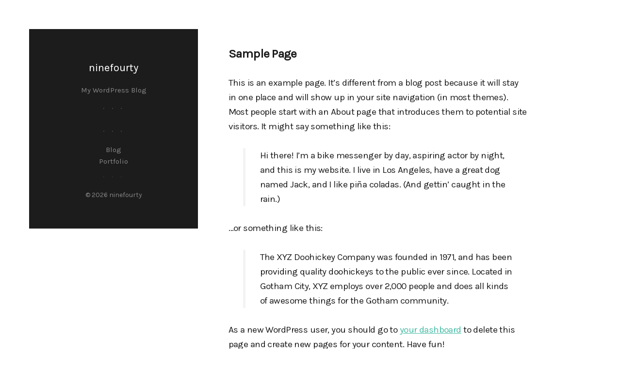

--- FILE ---
content_type: text/css
request_url: https://ninefourty.com/wp-content/themes/snazzy-master/style.css?ver=6.9
body_size: 17022
content:
/*!
Theme Name: Snazzy
Theme URI: https://themebeans.com/themes/snazzy
Author: ThemeBeans
Author URI: https://themebeans.com
Description: Snazzy is a handsome theme built to power websites for creative agencies, freelancers, artists, designers, photographers and those who love to create.
Version: 3.2.10
License: GNU General Public License v2 or later
License URI: http://www.gnu.org/licenses/gpl-2.0.html
Text Domain: snazzy
Tags: post-formats, theme-options, translation-ready, custom-menu, microformats
*/
/*--------------------------------------------------------------
# Reset
--------------------------------------------------------------*/
.clearfix::after {
  clear: both;
  content: "";
  display: table;
}

* {
  -webkit-box-sizing: border-box;
          box-sizing: border-box;
}

html {
  font-family: sans-serif;
  -webkit-text-size-adjust: 100%;
  -ms-text-size-adjust: 100%;
}

body {
  margin: 0;
}

article,
aside,
details,
figcaption,
figure,
footer,
header,
main,
menu,
nav,
section,
summary {
  display: block;
}

audio,
canvas,
progress,
video {
  display: inline-block;
  vertical-align: baseline;
}

audio:not([controls]) {
  display: none;
  height: 0;
}

.hidden,
[hidden],
template {
  display: none;
}

a {
  background-color: transparent;
  text-decoration: none;
}

abbr[title] {
  border-bottom: 1px dotted;
}

b,
strong {
  font-weight: 700;
}

dfn {
  font-style: italic;
}

mark {
  background: #ff0;
  color: #1c1c1c;
}

small {
  font-size: 80%;
}

sub,
sup {
  font-size: 75%;
  line-height: 0;
  position: relative;
  vertical-align: baseline;
}

sup {
  top: -0.5em;
}

sub {
  bottom: -0.25em;
}

img {
  border: 0;
}

svg:not(:root) {
  overflow: hidden;
}

figure {
  margin: 0;
}

hr {
  -webkit-box-sizing: content-box;
          box-sizing: content-box;
  height: 0;
}

pre {
  overflow: auto;
}

code,
kbd,
pre,
samp {
  font-family: monospace;
  font-size: 1em;
}

button,
input,
optgroup,
select,
textarea {
  color: inherit;
  font: inherit;
  margin: 0;
}

button,
select {
  text-transform: none;
}

button {
  overflow: visible;
}

button,
input,
select,
textarea {
  max-width: 100%;
}

button,
input[type="reset"],
input[type="submit"],
html input[type="button"] {
  cursor: pointer;
  -webkit-appearance: button;
     -moz-appearance: button;
          appearance: button;
}

button[disabled],
html input[disabled] {
  cursor: default;
  opacity: 0.5;
}

button::-moz-focus-inner,
input::-moz-focus-inner {
  border: 0;
  padding: 0;
}

input {
  line-height: normal;
}

input[type="radio"],
input[type="checkbox"] {
  -webkit-box-sizing: border-box;
          box-sizing: border-box;
  margin-right: 0.4375em;
  padding: 0;
}

input[type="number"]::-webkit-inner-spin-button,
input[type="number"]::-webkit-outer-spin-button {
  height: auto;
}

input[type="search"] {
  -webkit-appearance: textfield;
     -moz-appearance: textfield;
          appearance: textfield;
}

input[type="search"]::-webkit-search-cancel-button,
input[type="search"]::-webkit-search-decoration {
  -webkit-appearance: none;
          appearance: none;
}

fieldset {
  border: 1px solid #e8e8e8;
  margin: 0 0 1.75em;
  padding: 0.875em;
}

fieldset > :last-child {
  margin-bottom: 0;
}

legend {
  border: 0;
  padding: 0;
}

textarea {
  max-height: 240px;
  overflow: auto;
  vertical-align: top;
}

optgroup {
  font-weight: bold;
}

table {
  border-collapse: collapse;
  border-spacing: 0;
}

td,
th {
  padding: 0;
}

/*--------------------------------------------------------------
 * 2.0 - Typography
--------------------------------------------------------------*/
body,
button,
input,
select,
textarea {
  color: #101c38;
  font-family: Karla, HelveticaNeue, Helvetica, Tahoma, sans-serif;
  font-size: 19px;
  font-weight: 400;
  letter-spacing: -0.03em;
  line-height: 1.6;
  overflow-x: hidden;
  word-wrap: break-word;
  text-rendering: optimizeLegibility;
}

body {
  word-wrap: break-word;
  -webkit-overflow-scrolling: touch;
  text-rendering: optimizeLegibility;
  -webkit-text-size-adjust: none;
}

h1,
h2,
h3,
h4,
h5,
h6 {
  clear: both;
  font-weight: 400;
  margin: 0;
  -webkit-font-variant-ligatures: common-ligatures;
     -moz-font-variant-ligatures: common-ligatures;
          font-variant-ligatures: common-ligatures;
  text-rendering: optimizeLegibility;
}

h1 {
  font-size: 25px;
  letter-spacing: -0.03em;
  margin-bottom: 4%;
}

h2 {
  font-size: 18px;
  letter-spacing: -1px;
}

.post h2 {
  font-size: 25px;
  letter-spacing: -0.03em;
  line-height: 34px;
}

h3 {
  font-size: 17px;
  line-height: 26px;
}

h4 {
  font-size: 20px;
  font-weight: 600;
  line-height: 1.7em;
}

h5 {
  font-size: 18px;
}

h6 {
  color: #666;
  font-size: 15px;
  font-weight: 400;
  line-height: 1.85;
}

.entry-title {
  font-weight: 600;
}

.entry-content h1,
.entry-content h2,
.entry-content h3,
.entry-content h4,
.entry-content h5,
.entry-content h6 {
  font-weight: 600;
  margin-bottom: 4%;
}

em,
cite {
  font-style: italic;
}

strong {
  font-weight: 600;
}

p {
  margin: 0 0 4%;
}

dfn,
cite,
em,
i {
  font-style: italic;
}

blockquote {
  border-left: 5px solid #f3f3f3;
  margin: 30px 30px;
  padding-left: 30px;
}

@media only screen and (max-width: 600px) {
  blockquote {
    margin-left: 0;
    padding-left: 5%;
  }
}

q,
blockquote {
  quotes: none;
}

blockquote:before,
blockquote:after,
q:before,
q:after {
  content: "";
}

blockquote > p:last-child {
  margin-bottom: 0;
}

blockquote cite,
blockquote small {
  color: #666;
  display: block;
  font-size: 16px;
  line-height: 1.75;
}

address {
  font-style: italic;
  margin: 0 0 1.75em;
}

code,
kbd,
tt,
var,
samp,
pre {
  font: 17px/1.7 "Monaco", Courier, "Courier New", monospace;
}

pre {
  background-color: #f1f1f1;
  border-radius: 5px;
  clear: both;
  display: block;
  font-size: 14px;
  font-size: 0.875rem;
  margin: 3.3em 0;
  overflow: auto;
  padding: 40px;
  white-space: pre-wrap;
  word-wrap: break-word;
}

abbr,
acronym {
  border-bottom: 1px dotted #e8e8e8;
  cursor: help;
}

mark,
ins {
  background: #fff9c0;
  text-decoration: none;
}

big {
  font-size: 125%;
}

strike,
del {
  text-decoration: line-through;
}

/*--------------------------------------------------------------
 * 3.0 - Elements
--------------------------------------------------------------*/
html {
  -webkit-box-sizing: border-box;
          box-sizing: border-box;
}

*,
*:before,
*:after {
  /* Inherit box-sizing to make it easier to change the property for components that leverage other behavior; see http://css-tricks.com/inheriting-box-sizing-probably-slightly-better-best-practice/ */
  -webkit-box-sizing: inherit;
          box-sizing: inherit;
}

body {
  -moz-osx-font-smoothing: grayscale;
  -webkit-font-smoothing: antialiased;
  background: #fff;
  /* Fallback for when there is no custom background color defined. */
  overflow-x: hidden;
}

hr {
  background-color: #e8e8e8;
  border: 0;
  height: 1px;
  margin-bottom: 1.75em;
}

ul,
ol {
  margin: 0 0 1.75em 1.25em;
  padding: 0;
}

ul {
  list-style: disc;
}

ol {
  list-style: decimal;
  margin-left: 1.5em;
}

li > ul,
li > ol {
  margin-bottom: 0;
}

dl {
  margin: 0 0 1.75em;
}

dt {
  color: #1c1c1c;
  font-family: Montserrat, sans-serif;
  font-weight: 600;
}

dd {
  margin: 0 0 1.75em;
}

img {
  height: auto;
  /* Make sure images are scaled correctly. */
  max-width: 100%;
  /* Adhere to container width. */
  vertical-align: middle;
}

del {
  opacity: 0.8;
}

table,
th,
td {
  border: 1px solid #e8e8e8;
}

table {
  border-collapse: separate;
  border-spacing: 0;
  border-width: 1px 0 0 1px;
  font-size: 17px;
  font-size: 1.063rem;
  margin: 0 0 1.75em;
  table-layout: fixed;
  /* Prevents HTML tables from becoming too wide */
  width: 100%;
}

table thead th {
  background-color: #f4f4f4;
}

th,
td,
caption {
  font-weight: normal;
  text-align: left;
}

th {
  border-width: 0 1px 1px 0;
  color: #1c1c1c;
  font-weight: 700;
  line-height: 1.2;
}

td {
  border-width: 0 1px 1px 0;
}

th,
td {
  padding: 0.375em;
}

/*--------------------------------------------------------------
 * 4.0 - Forms
--------------------------------------------------------------*/
button,
article .button a,
button[disabled]:hover,
button[disabled]:focus,
input[type="button"],
body.wp-autoresize .button a,
input[type="button"][disabled]:hover,
input[type="button"][disabled]:focus,
input[type="reset"],
input[type="reset"][disabled]:hover,
input[type="reset"][disabled]:focus,
input[type="submit"],
input[type="submit"][disabled]:hover,
input[type="submit"][disabled]:focus {
  background-color: #1c1c1c;
  border: none;
  border-radius: 4px;
  color: #fff;
  cursor: pointer;
  display: inline-block;
  font: inherit;
  padding: 0.556em 3em;
  -webkit-transition: 150ms background-color,150ms border-color,150ms color,150ms fill;
  transition: 150ms background-color,150ms border-color,150ms color,150ms fill;
  -webkit-appearance: none;
     -moz-appearance: none;
          appearance: none;
}

button:hover,
button:focus,
.button:hover,
.button:focus,
article .button a:hover,
article .button a:focus,
input[type="button"]:hover,
input[type="button"]:focus,
input[type="reset"]:hover,
input[type="reset"]:focus,
input[type="submit"]:hover,
input[type="submit"]:focus,
body.wp-autoresize .button a:hover {
  background-color: #1c1c1c;
  color: #fff;
  outline: none;
}

input[type="text"],
input[type="email"],
input[type="url"],
input[type="password"],
input[type="search"],
textarea {
  background: transparent;
  border: 1px solid #1c1c1c;
  border-radius: 3px;
  color: #1c1c1c;
  cursor: pointer;
  font: inherit;
  padding: 0.5em 0.75em;
  width: 100%;
  -webkit-appearance: none;
     -moz-appearance: none;
          appearance: none;
}

input[type="text"].error,
input[type="email"].error,
input[type="url"].error,
input[type="password"].error,
input[type="search"].error,
textarea.error {
  border-color: #f35959;
}

input[type="text"]:focus,
input[type="email"]:focus,
input[type="url"]:focus,
input[type="password"]:focus,
input[type="search"]:focus,
textarea:focus {
  color: #101c38;
  outline: 0;
  z-index: 2;
}

/* Placeholder text color -- selectors need to be separate to work. */
::-webkit-input-placeholder {
  color: #666;
}

:-moz-placeholder {
  color: #666;
}

::-moz-placeholder {
  color: #666;
  opacity: 1;
  /* Since FF19 lowers the opacity of the placeholder by default */
}

:-ms-input-placeholder {
  color: #666;
}

label {
  display: block;
  margin-bottom: 2px;
}

label.error {
  display: none !important;
}

/*--------------------------------------------------------------
 * 5.0 - Navigation
--------------------------------------------------------------*/
/**
 * 5.1 - Links
 */
a {
  color: inherit;
  text-decoration: none;
}

a:hover,
a:active {
  outline: 0;
}

.entry-content p a,
.entry-content li a {
  text-decoration: underline;
}

.entry-content p a:hover,
.entry-content li a:hover {
  color: #1c1c1c;
}

/**
 * 5.2 - Main Navigation
 */
@media only screen and (min-width: 860px) {
  .widget:before,
  .site-info:before,
  .main-navigation:before {
    content: ". . .";
    display: block;
    font-family: Georgia;
    font-weight: 400;
    letter-spacing: 5px;
    line-height: 1;
    opacity: 0.5;
    padding: 20px 0 12px;
    position: relative;
    top: -10px;
  }
}

@media only screen and (max-width: 860px) {
  .main-navigation {
    background-color: #1c1c1c;
    height: 100%;
    left: 0;
    line-height: 60px;
    position: fixed;
    text-align: center;
    top: 0;
    -webkit-transform: translate3d(0, -120%, 0);
            transform: translate3d(0, -120%, 0);
    width: 100%;
    z-index: 10;
    -webkit-transform-style: preserve-3d;
            transform-style: preserve-3d;
  }
  .main-navigation div {
    background-color: #1c1c1c;
    opacity: 0.9;
  }
  .main-navigation ul {
    left: 50%;
    list-style: none;
    margin: 0;
    padding: 0;
    position: absolute;
    top: 50%;
    -webkit-transform: translate(-50%, -50%);
        -ms-transform: translate(-50%, -50%);
            transform: translate(-50%, -50%);
  }
  .main-navigation ul ul {
    display: none;
  }
  .main-navigation li {
    margin: 0;
    padding: 0;
  }
  .site-header .main-navigation a {
    color: #fff;
    display: inline-block;
    font-size: 22px;
    height: 60px;
    position: relative;
  }
  .js--animating .main-navigation {
    -webkit-transition: -webkit-transform 0.5s cubic-bezier(0.215, 0.61, 0.355, 1);
    transition: -webkit-transform 0.5s cubic-bezier(0.215, 0.61, 0.355, 1);
    transition: transform 0.5s cubic-bezier(0.215, 0.61, 0.355, 1);
    transition: transform 0.5s cubic-bezier(0.215, 0.61, 0.355, 1), -webkit-transform 0.5s cubic-bezier(0.215, 0.61, 0.355, 1);
  }
  .js--active .main-navigation {
    -webkit-transform: translate3d(0, 0, 0);
            transform: translate3d(0, 0, 0);
  }
  .js--active .main-navigation .widget-title {
    display: none;
  }
}

/**
 * 5.3 - Mobile Navigation
 */
.mobile-menu-toggle {
  display: none;
}

.mobile-menu-toggle span {
  margin-top: 1px;
}

@media only screen and (max-width: 860px) {
  .mobile-menu-toggle {
    background-color: #fff;
    cursor: pointer;
    display: block;
    height: 50px;
    overflow: hidden;
    position: absolute;
    right: 0;
    top: 0;
    -webkit-transform: rotate(0deg);
        -ms-transform: rotate(0deg);
            transform: rotate(0deg);
    -webkit-transition: 0.5s ease-in-out;
    transition: 0.5s ease-in-out;
    width: 50px;
    z-index: 99998;
  }
  .mobile-menu-toggle span {
    background-color: #1c1c1c;
    display: block;
    height: 2px;
    left: 15px;
    opacity: 1;
    position: absolute;
    -webkit-transform: rotate(0deg);
        -ms-transform: rotate(0deg);
            transform: rotate(0deg);
    -webkit-transition: 1s cubic-bezier(0.3, -0.55, 0.265, 1.55);
    transition: 1s cubic-bezier(0.3, -0.55, 0.265, 1.55);
    width: 20px;
  }
  .mobile-menu-toggle span:nth-child(1) {
    top: 17px;
  }
  .mobile-menu-toggle span:nth-child(2) {
    top: 23px;
  }
  .mobile-menu-toggle span:nth-child(3) {
    top: 29px;
  }
  .js--active .mobile-menu-toggle span:nth-child(1) {
    top: 23px;
    -webkit-transform: rotate(135deg);
        -ms-transform: rotate(135deg);
            transform: rotate(135deg);
  }
  .js--active .mobile-menu-toggle span:nth-child(2) {
    left: -30px;
    opacity: 0;
  }
  .js--active .mobile-menu-toggle span:nth-child(3) {
    top: 23px;
    -webkit-transform: rotate(-135deg);
        -ms-transform: rotate(-135deg);
            transform: rotate(-135deg);
  }
}

/*--------------------------------------------------------------
 * 6.0 - Accessibility
--------------------------------------------------------------*/
/* Text meant only for screen readers */
.says,
.screen-reader-text {
  clip: rect(1px, 1px, 1px, 1px);
  height: 1px;
  overflow: hidden;
  position: absolute !important;
  width: 1px;
}

/* must have higher specificity than alternative color schemes inline styles */
.site .skip-link {
  background-color: #f1f1f1;
  -webkit-box-shadow: 0 0 1px 1px rgba(0, 0, 0, 0.2);
          box-shadow: 0 0 1px 1px rgba(0, 0, 0, 0.2);
  color: #21759b;
  display: block;
  font-family: Montserrat, sans-serif;
  font-size: 14px;
  font-size: 0.875rem;
  left: -9999em;
  outline: none;
  padding: 15px 23px 14px;
  text-decoration: none;
  text-transform: none;
  top: -9999em;
}

.logged-in .site .skip-link {
  -webkit-box-shadow: 0 0 2px 2px rgba(0, 0, 0, 0.2);
          box-shadow: 0 0 2px 2px rgba(0, 0, 0, 0.2);
  font-family: "Open Sans", sans-serif;
}

.site .skip-link:focus {
  clip: auto;
  height: auto;
  left: 6px;
  top: 7px;
  width: auto;
  z-index: 100000;
}

/*--------------------------------------------------------------
 * 7.0 - Content
--------------------------------------------------------------*/
/**
 * 7.1 - Clearings
 */
.clear:before,
.clear:after,
.entry-content:before,
.entry-content:after,
.comment-content:before,
.comment-content:after,
.site-footer:before,
.site-footer:after,
article[class^="post-"]:before,
article[class^="post-"]:after,
.primary-menu:before,
.primary-menu:after,
.textwidget:before,
.textwidget:after,
.content-bottom-widgets:before,
.content-bottom-widgets:after {
  content: "";
  display: table;
}

.clear:after,
.entry-content:after,
.comment-content:after,
.site-footer:after,
article[class^="post-"]:after,
.primary-menu:after,
.textwidget:after,
.content-bottom-widgets:after {
  clear: both;
}

/**
 * 7.2 - Main
 */
.site {
  margin: 0 auto;
  max-width: 1740px;
  padding: 60px;
  width: 100%;
}

section::after {
  clear: both;
  content: "";
  display: table;
}

@media only screen and (max-width: 860px) {
  .site {
    padding: 7%;
  }
}

@media only screen and (max-width: 560px) {
  .site {
    padding: 5%;
  }
}

.content-area {
  float: left;
  overflow: hidden;
  padding-left: 2.01%;
  width: 81.5%;
}

.archive[class*="portfolio"] .content-area,
.page-template-template-portfolio-php .content-area,
.is-snazzy-home .content-area {
  padding-left: 0;
}

@media only screen and (max-width: 1600px) {
  .content-area {
    padding-left: 2.3%;
    width: 78%;
  }
}

@media only screen and (max-width: 1300px) {
  .content-area {
    padding-left: 3.4%;
    width: 70%;
  }
}

@media only screen and (max-width: 960px) {
  .content-area {
    padding-left: 3.8%;
    width: 55%;
  }
}

@media only screen and (max-width: 860px) {
  .content-area {
    padding-left: 0;
    width: 100%;
  }
  .archive[class*="portfolio"] .content-area,
  .is-snazzy-home .content-area {
    margin-left: -5%;
    width: 105%;
  }
}

@media only screen and (max-width: 560px) {
  .content-area {
    margin-left: 0 !important;
    width: 100% !important;
  }
}

.site-main--wrapper {
  max-width: 640px;
  padding-left: 3%;
  padding-top: 4%;
}

@media only screen and (max-width: 860px) {
  .site-main--wrapper {
    padding-left: 0;
    padding-top: 6%;
  }
  .site-main--index {
    padding-top: 0;
  }
}

@media only screen and (max-width: 860px) {
  .site-main--wrapper {
    max-width: none;
  }
}

/**
 * 7.3 - Header
 */
.site-header {
  background-color: #1c1c1c;
  float: left;
  padding: 3%;
  position: relative;
  text-align: center;
  width: 18.5%;
}

@media only screen and (max-width: 1600px) {
  .site-header {
    width: 22%;
  }
}

@media only screen and (max-width: 1300px) {
  .site-header {
    padding: 5% 3%;
    width: 30%;
  }
}

@media only screen and (max-width: 960px) {
  .site-header {
    padding: 7% 3%;
    width: 45%;
  }
}

@media only screen and (max-width: 860px) {
  .site-header {
    margin-bottom: 5%;
    padding: 10% 3%;
    width: 100%;
  }
}

@media only screen and (max-width: 560px) {
  .site-header {
    padding: 15% 3%;
  }
}

.site-header,
.site-header p,
.site-header a {
  color: #888;
  font-size: 15px;
  letter-spacing: normal;
  line-height: 1.65;
}

.site-title {
  display: inline-block;
}

h1.site-title {
  margin-bottom: 0;
}

.site-header .site-title a {
  color: #fff;
  font-size: 22px;
}

.site-description {
  margin-bottom: 5px;
  margin-top: 15px;
}

.site-header a:hover,
.site-header .current-menu-item a {
  color: #fff;
}

.site-header ul,
.site-header li {
  list-style-type: none;
  margin: 0;
  padding: 0;
}

.site-header .site-info,
.site-header .site-info a {
  font-size: 14px;
}

.site-header .widget-title {
  color: #fff;
}

.site-header .project-filter .js--active {
  color: #fff;
}

@media only screen and (max-width: 860px) {
  #sidebar,
  .site-info,
  .project-sorter {
    display: none;
  }
  .project-filter {
    margin-top: 35px;
  }
}

.site-header input[type="text"],
.site-header input[type="email"],
.site-header input[type="url"],
.site-header input[type="password"],
.site-header input[type="search"],
.site-header textarea {
  background: rgba(255, 255, 255, 0.1);
  color: #fff;
  margin: 5px 0 6px 0;
}

.site-header input[type="text"]:focus,
.site-header input[type="email"]:focus,
.site-header input[type="url"]:focus,
.site-header input[type="password"]:focus,
.site-header input[type="search"]:focus,
.site-header textarea:focus {
  background: rgba(255, 255, 255, 0.25);
  color: #fff;
}

.site-header .search-submit {
  display: none;
}

/**
 * 7.4 - 404
 */
.error404 .site {
  position: inherit;
}

.error404 {
  background-color: #1c1c1c;
}

.error404 .site-title {
  margin-bottom: 25px;
}

.error404 p {
  color: #666;
  margin-bottom: 0;
}

.error404 p a {
  background-image: none;
  border-bottom: 1px solid #fff;
  border-color: rgba(255, 255, 255, 0.25);
  margin-bottom: 10px;
}

.error404 p a:hover {
  border-color: white;
  color: #fff !important;
}

.error404 .page-header {
  padding: 0;
}

.error404 .not-found {
  height: 120px;
  left: 0;
  margin: 0;
  margin: auto;
  margin-top: -60px;
  padding: 0 35px;
  position: absolute;
  right: 0;
  text-align: center;
  top: 50%;
  width: 100%;
}

.error404 .not-found div {
  margin: 0 auto;
  max-width: 400px;
}

/*--------------------------------------------------------------
 * 8.0 - Portfolio
--------------------------------------------------------------*/
.project {
  float: left;
  margin: 0;
  overflow: hidden;
  padding: 0 0 2.5% 2.5%;
  position: relative;
  width: 25%;
  z-index: 2;
}

.project-assets {
  float: left;
  text-align: center;
  width: 72%;
}

.project-assets figure {
  margin-bottom: 2.5%;
}

.project-assets img {
  width: 100%;
}

.js .project-assets.lazy-load figure img {
  opacity: 0;
  -webkit-transition: opacity 500ms cubic-bezier(0.33, 0, 0.2, 1);
  transition: opacity 500ms cubic-bezier(0.33, 0, 0.2, 1);
}

.project-caption {
  padding: 4.9% 5% 2.5%;
  position: relative;
}

.project-caption:before {
  border-bottom: 20px solid #fff;
  border-left: 20px solid transparent;
  border-right: 20px solid transparent;
  content: "";
  display: block;
  height: 0;
  left: 0;
  margin: auto;
  position: absolute;
  right: 0;
  top: -20px;
  width: 0;
}

.project-description {
  float: left;
  padding-left: 2.5%;
  padding-top: 3.5%;
  width: 28%;
}

.project-description .navigation {
  bottom: 5px;
  position: fixed;
  right: 10px;
  z-index: 9998;
}

.project-description .nav-previous,
.project-description .nav-next {
  display: inline-block;
}

.project-description .navigation a {
  display: block;
  font-size: 22px;
  height: 46px;
  line-height: 46px;
  text-align: center;
  width: 46px;
}

.project-description .entry-content {
  font-size: 17px;
  font-weight: normal;
  line-height: 1.5;
  margin-bottom: 8%;
}

.post-password-required .project-description {
  padding-left: 0;
  width: 100%;
}

.post-password-required.portfolio .entry-title {
  margin-bottom: 2%;
}

.post-password-required .entry-content {
  margin-bottom: 1.8%;
}

.project-meta .url {
  overflow: hidden;
  text-overflow: ellipsis;
  white-space: nowrap;
}

.project-taxonomy {
  margin-top: 30px;
}

.projects--more {
  margin-left: -2.5%;
}

.projects--divide {
  background: rgba(0, 0, 0, 0.1);
  clear: both;
  display: block;
  height: 1px;
  margin: 3.5% 0 5%;
  overflow: hidden;
  width: 100%;
}

@media only screen and (max-width: 1600px) {
  .project {
    padding: 0 0 3% 3%;
    width: 33.333%;
  }
  .project-assets figure {
    margin-bottom: 3%;
  }
  .project-description {
    padding-left: 3%;
  }
  .projects--more {
    margin-left: -3%;
  }
}

@media only screen and (max-width: 1400px) {
  .project-assets {
    width: 65%;
  }
  .project-description {
    padding-left: 5%;
    width: 35%;
  }
  .project-description .entry-content {
    margin-bottom: 12%;
  }
}

@media only screen and (max-width: 1300px) {
  .project {
    padding: 0 0 5% 5%;
    width: 50%;
  }
  .project-assets figure {
    margin-bottom: 5%;
  }
  .project-assets {
    width: 100%;
  }
  .project-description {
    padding-left: 0;
    width: 100%;
  }
  .project-description .entry-title {
    margin-bottom: 2%;
  }
  .project-description .entry-content {
    margin-bottom: 4%;
  }
  .projects--more {
    margin-left: -5%;
  }
  .projects--divide {
    margin: 7% 0 8.5%;
  }
}

@media only screen and (max-width: 960px) {
  .project {
    padding: 0 0 7% 7%;
    width: 100%;
  }
  .project-assets figure {
    margin-bottom: 7%;
  }
  .projects--more {
    margin-left: -7%;
  }
  .projects--divide {
    margin: 10% 0 11.8%;
  }
  .project-caption {
    padding-left: 0;
    padding-right: 0;
    text-align: left;
  }
  .project-description .navigation {
    bottom: 20px;
    position: absolute;
  }
}

@media only screen and (max-width: 860px) {
  .project {
    padding: 0 0 5% 5%;
    width: 50%;
  }
  .project-assets figure {
    margin-bottom: 5%;
  }
  .projects--more {
    margin-left: -5%;
  }
  .project-description .navigation {
    bottom: 20px;
    left: 10px;
    position: absolute;
    text-align: center;
    width: 100%;
  }
}

@media only screen and (max-width: 660px) {
  .project .entry-intro {
    display: none;
  }
}

@media only screen and (max-width: 560px) {
  .project {
    padding: 0 0 5% 0;
    width: 100%;
  }
  .project img {
    width: 100%;
  }
  .project .entry-intro {
    display: block;
  }
  .projects--more {
    margin-left: 0;
  }
  .projects--divide {
    margin: 10% 0 13%;
  }
  .project-description .navigation {
    bottom: 5px;
  }
}

@media only screen and (max-width: 514px) {
  .project-description .navigation {
    display: none;
  }
  .project:last-of-type {
    padding-bottom: 0;
  }
}

.project > a {
  display: block;
}

.project .entry-into {
  -webkit-backface-visibility: hidden;
          backface-visibility: hidden;
}

.project .entry-intro:before {
  color: #a5a5a5;
  content: ". . .";
  display: block;
  font-family: Georgia;
  font-size: 14px;
  font-weight: 400;
  letter-spacing: 5px;
  line-height: 1;
  opacity: 0.5;
  padding: 20px 0 15px;
  position: relative;
  top: -8px;
}

.project .overlay {
  background-color: #1c1c1c;
  bottom: 0;
  color: #a5a5a5;
  font-size: 15px;
  height: 100%;
  left: 0;
  line-height: 1.75;
  opacity: 0;
  padding: 35px 40px 40px;
  position: absolute;
  right: 0;
  top: 0;
  -webkit-transition: opacity 500ms cubic-bezier(0.33, 0, 0.2, 1);
  transition: opacity 500ms cubic-bezier(0.33, 0, 0.2, 1);
  width: 100%;
  -webkit-backdrop-filter: blur(20px);
          backdrop-filter: blur(20px);
}

.project:hover .overlay {
  opacity: 0.95;
}

.project .thumb {
  overflow: hidden;
  position: relative;
}

.project .overlay h2 {
  color: #fff;
}

.lightbox-play {
  background: url(assets/images/sprite.png) -24px -169px no-repeat;
  background-size: 100px 250px;
  height: 55px;
  opacity: 0;
  position: absolute;
  right: 0;
  top: 0;
  -webkit-transition: opacity 500ms cubic-bezier(0.33, 0, 0.2, 1);
  transition: opacity 500ms cubic-bezier(0.33, 0, 0.2, 1);
  width: 55px;
  z-index: 9980;
}

.lightbox-play.play--black {
  background-position: -15px -161px;
}

.project:hover .lightbox-play {
  opacity: 1;
}

.project:hover .lightbox-play:hover {
  opacity: 0.5;
}

#page_nav,
#infscr-loading,
#infinite-loader,
.infinite-footer,
.infinite-loader .spinner {
  /* Hides the default infinite scrolling footer */
  display: none !important;
  opacity: 0;
  visibility: hidden;
}

/*--------------------------------------------------------------
# Photoswipe
--------------------------------------------------------------*/
.pswp,
.pswp__bg,
.pswp__scroll-wrap {
  height: 100%;
  width: 100%;
}

.pswp,
.pswp__item,
.pswp__scroll-wrap {
  left: 0;
  overflow: hidden;
  position: absolute;
  top: 0;
}

.pswp,
.pswp__bg,
.pswp__error-msg,
.pswp__img,
.pswp__item,
.pswp__scroll-wrap,
.pswp__zoom-wrap {
  position: absolute;
}

.pswp--touch .pswp__button--arrow--left,
.pswp--touch .pswp__button--arrow--right,
.pswp__caption--fake {
  visibility: hidden;
}

.pswp,
.pswp__bg,
.pswp__container,
.pswp__img--placeholder,
.pswp__zoom-wrap {
  -webkit-backface-visibility: hidden;
}

.pswp {
  -webkit-text-size-adjust: 100%;
  display: none;
  outline: 0;
  -ms-touch-action: none;
      touch-action: none;
  z-index: 999999999;
}

.pswp--open,
.pswp__button {
  display: block;
}

.pswp * {
  -webkit-box-sizing: border-box;
          box-sizing: border-box;
}

.pswp img {
  max-width: none;
}

.pswp--animate_opacity {
  opacity: 0.001;
  -webkit-transition: opacity 200ms cubic-bezier(0.4, 0, 0.22, 1);
  transition: opacity 200ms cubic-bezier(0.4, 0, 0.22, 1);
  will-change: opacity;
}

.pswp--zoom-allowed .pswp__img {
  cursor: -webkit-zoom-in;
  cursor: zoom-in;
}

.pswp--zoomed-in .pswp__img {
  cursor: -webkit-grab;
  cursor: grab;
}

.pswp--dragging .pswp__img {
  cursor: -webkit-grabbing;
  cursor: grabbing;
}

.pswp__container,
.pswp__zoom-wrap {
  bottom: 0;
  left: 0;
  position: absolute;
  right: 0;
  top: 0;
  -ms-touch-action: none;
      touch-action: none;
}

.pswp__container,
.pswp__img {
  -webkit-user-select: none;
     -moz-user-select: none;
      -ms-user-select: none;
          user-select: none;
}

.pswp__zoom-wrap {
  -webkit-transform-origin: left top;
      -ms-transform-origin: left top;
          transform-origin: left top;
  -webkit-transition: -webkit-transform 200ms cubic-bezier(0.4, 0, 0.22, 1);
  transition: -webkit-transform 200ms cubic-bezier(0.4, 0, 0.22, 1);
  transition: transform 200ms cubic-bezier(0.4, 0, 0.22, 1);
  transition: transform 200ms cubic-bezier(0.4, 0, 0.22, 1), -webkit-transform 200ms cubic-bezier(0.4, 0, 0.22, 1);
  width: 100%;
}

.pswp__bg {
  left: 0;
  opacity: 0;
  top: 0;
  -webkit-transition: opacity 200ms cubic-bezier(0.4, 0, 0.22, 1);
  transition: opacity 200ms cubic-bezier(0.4, 0, 0.22, 1);
  will-change: opacity;
}

.pswp--animated-in .pswp__bg,
.pswp--animated-in .pswp__zoom-wrap {
  -webkit-transition: none;
  transition: none;
}

.pswp__item {
  bottom: 0;
  right: 0;
}

.pswp__img {
  height: auto;
  left: 0;
  top: 0;
  width: auto;
}

.pswp__img--placeholder--blank {
  background: #fff;
}

.pswp--ie .pswp__img {
  height: auto !important;
  left: 0;
  top: 0;
  width: 100% !important;
}

.pswp__error-msg {
  font-size: 14px;
  left: 0;
  line-height: 1pc;
  margin-top: -8px;
  text-align: center;
  top: 50%;
  width: 100%;
}

.pswp__error-msg a {
  text-decoration: underline;
}

.pswp__button {
  -webkit-appearance: none;
  background: none !important;
  border: 0;
  -webkit-box-shadow: none;
          box-shadow: none;
  cursor: pointer;
  float: right;
  margin: 0;
  overflow: visible;
  padding: 0;
  position: relative;
  -webkit-transition: opacity 0.2s;
  transition: opacity 0.2s;
}

.pswp__button:active {
  opacity: 0.9;
  outline: 0;
}

.pswp__button::-moz-focus-inner {
  border: 0;
  padding: 0;
}

.pswp__ui--over-close .pswp__button--close {
  opacity: 1;
}

.pswp__button,
.pswp__button--arrow--left::before,
.pswp__button--arrow--right::before {
  height: 50px;
  width: 50px;
}

.pswp__button--fs {
  display: none;
}

.pswp__button--close::after,
.pswp__button--close::before {
  background: #222;
  content: "";
  display: block;
  height: 50px;
  left: 24px;
  position: absolute;
  top: 0;
  width: 1px;
}

.pswp__button--close::before {
  -webkit-transform: rotate(45deg);
      -ms-transform: rotate(45deg);
          transform: rotate(45deg);
}

.pswp__button--close::after {
  -webkit-transform: rotate(-45deg);
      -ms-transform: rotate(-45deg);
          transform: rotate(-45deg);
}

.pswp__button--close {
  position: absolute;
  right: 18px;
  top: 18px;
}

.pswp__button--close:active,
.pswp__button--arrow--left:active,
.pswp__button--arrow--right:active {
  -webkit-animation: pulse 250ms;
          animation: pulse 250ms;
  -webkit-animation-fill-mode: none;
          animation-fill-mode: none;
  -webkit-animation-timing-function: ease-out;
          animation-timing-function: ease-out;
}

.pswp__button--arrow--left,
.pswp__button--arrow--right {
  background: 0 0;
  height: 75pt;
  margin-top: -50px;
  position: absolute;
  top: 50%;
  width: 70px;
}

.pswp__button--arrow--left {
  left: 0;
}

.pswp__button--arrow--right {
  right: 0;
}

.pswp__button--arrow--left:active,
.pswp__button--arrow--right:active {
  -webkit-transform: translate(0, 0);
      -ms-transform: translate(0, 0);
          transform: translate(0, 0);
}

.pswp__button--arrow--left::after,
.pswp__button--arrow--right::after {
  border-bottom: 1px solid #222;
  border-left: 1px solid #222;
  content: " ";
  display: block;
  height: 30px;
  left: 30px;
  position: absolute;
  top: 35px;
  -webkit-transform: rotate(45deg);
      -ms-transform: rotate(45deg);
          transform: rotate(45deg);
  width: 30px;
}

.pswp__caption--empty,
.pswp__ui--one-slide .pswp__button--arrow--left,
.pswp__ui--one-slide .pswp__button--arrow--right,
.pswp__ui--one-slide .pswp__counter {
  display: none;
}

.pswp__caption {
  display: none;
}

.pswp__counter,
.pswp__preloader {
  display: none;
  height: 44px;
  position: absolute;
  top: 0;
}

.pswp__button--arrow--right::after {
  border-left: 0;
  border-right: 1px solid #222;
  left: auto;
  right: 30px;
  -webkit-transform: rotate(-45deg);
      -ms-transform: rotate(-45deg);
          transform: rotate(-45deg);
}

.pswp__counter {
  color: #222;
  font-family: Helvetica, sans-serif;
  font-size: 13px;
  font-weight: 600;
  left: 0;
  line-height: 47px;
  opacity: 0.75;
  padding: 0 10px 0 15px;
}

.pswp--has_mouse .pswp__button--arrow--left,
.pswp--has_mouse .pswp__button--arrow--right,
.pswp__ui {
  visibility: visible;
}

.pswp__preloader {
  direction: ltr;
  left: 50%;
  margin-left: -22px;
  opacity: 0;
  -webkit-transition: opacity 0.25s ease-out;
  transition: opacity 0.25s ease-out;
  width: 44px;
  will-change: opacity;
}

.pswp--css_animation .pswp__preloader--active,
.pswp__preloader--active {
  opacity: 1;
}

.pswp__preloader__icn {
  height: 20px;
  margin: 9pt;
  width: 20px;
}

.pswp--css_animation .pswp__preloader--active .pswp__preloader__icn {
  -webkit-animation: clockwise 0.5s linear infinite;
          animation: clockwise 0.5s linear infinite;
}

.pswp--css_animation .pswp__preloader--active .pswp__preloader__donut {
  -webkit-animation: donut-rotate 1s cubic-bezier(0.4, 0, 0.22, 1) infinite;
          animation: donut-rotate 1s cubic-bezier(0.4, 0, 0.22, 1) infinite;
}

.pswp--css_animation .pswp__preloader__icn {
  background: 0 0;
  height: 14px;
  left: 15px;
  margin: 0;
  opacity: 0.75;
  position: absolute;
  top: 15px;
  width: 14px;
}

.pswp--css_animation .pswp__preloader__cut {
  height: 14px;
  overflow: hidden;
  position: relative;
  width: 7px;
}

.pswp--css_animation .pswp__preloader__donut {
  background: 0 0;
  border: 2px solid #fff;
  border-bottom-color: transparent;
  border-left-color: transparent;
  border-radius: 50%;
  -webkit-box-sizing: border-box;
          box-sizing: border-box;
  height: 14px;
  left: 0;
  margin: 0;
  position: absolute;
  top: 0;
  width: 14px;
}

@media screen and (max-width: 1024px) {
  .pswp__preloader {
    float: right;
    left: auto;
    margin: 0;
    position: relative;
    top: auto;
  }
}

@-webkit-keyframes clockwise {
  0% {
    -webkit-transform: rotate(0);
    transform: rotate(0);
  }
  100% {
    -webkit-transform: rotate(360deg);
    transform: rotate(360deg);
  }
}

@keyframes clockwise {
  0% {
    -webkit-transform: rotate(0);
    transform: rotate(0);
  }
  100% {
    -webkit-transform: rotate(360deg);
    transform: rotate(360deg);
  }
}

@-webkit-keyframes donut-rotate {
  0%,
  100% {
    -webkit-transform: rotate(0);
    transform: rotate(0);
  }
  50% {
    -webkit-transform: rotate(-140deg);
    transform: rotate(-140deg);
  }
}

@keyframes donut-rotate {
  0%,
  100% {
    -webkit-transform: rotate(0);
    transform: rotate(0);
  }
  50% {
    -webkit-transform: rotate(-140deg);
    transform: rotate(-140deg);
  }
}

.pswp__ui {
  opacity: 1;
  z-index: 1550;
}

.pswp__top-bar {
  height: 44px;
  left: 0;
  position: absolute;
  top: 0;
  width: 100%;
}

.pswp--has_mouse .pswp__button--arrow--left,
.pswp--has_mouse .pswp__button--arrow--right,
.pswp__caption,
.pswp__top-bar {
  -webkit-backface-visibility: hidden;
          backface-visibility: hidden;
  -webkit-transition: opacity 200ms cubic-bezier(0.4, 0, 0.22, 1);
  transition: opacity 200ms cubic-bezier(0.4, 0, 0.22, 1);
  will-change: opacity;
}

.pswp__ui--idle .pswp__button--arrow--left,
.pswp__ui--idle .pswp__button--arrow--right,
.pswp__ui--idle .pswp__top-bar {
  opacity: 0;
}

.pswp__ui--hidden .pswp__button--arrow--left,
.pswp__ui--hidden .pswp__button--arrow--right,
.pswp__ui--hidden .pswp__caption,
.pswp__ui--hidden .pswp__top-bar {
  opacity: 0.001;
}

.pswp__element--disabled {
  display: none !important;
}

.pswp--minimal--dark .pswp__top-bar {
  background: 0 0;
}

.pswp__bg {
  background: #fff;
}

/* Dark color scheme */
.pswp--dark .pswp__bg {
  background: #1c1c21;
}

.pswp--dark .pswp__counter {
  color: #dfdfe2;
}

.pswp--dark .pswp__button--close::after,
.pswp--dark .pswp__button--close::before,
.pswp--dark .pswp__button--arrow--left::before,
.pswp--dark .pswp__button--arrow--right::before {
  background: #1c1c21;
}

.pswp--dark .pswp__button--arrow--left::after,
.pswp--dark .pswp__button--arrow--right::after {
  border-color: #dfdfe2;
}

/* Dark color scheme */
[data-lightbox-scheme="dark"] .pswp__bg {
  background: #1c1c21;
}

[data-lightbox-scheme="dark"] .pswp__counter {
  color: #dfdfe2;
}

[data-lightbox-scheme="dark"] .pswp__button--close::after,
[data-lightbox-scheme="dark"] .pswp__button--close::before,
[data-lightbox-scheme="dark"] .pswp__button--arrow--left::before,
[data-lightbox-scheme="dark"] .pswp__button--arrow--right::before {
  background: #dfdfe2;
}

[data-lightbox-scheme="dark"] .pswp__button--arrow--left::after,
[data-lightbox-scheme="dark"] .pswp__button--arrow--right::after {
  border-color: #dfdfe2;
}

/*--------------------------------------------------------------
# Photoswipe
--------------------------------------------------------------*/
.lity {
  background: #fff;
  bottom: 0;
  left: 0;
  opacity: 0;
  outline: none;
  position: fixed;
  right: 0;
  top: 0;
  -webkit-transition: opacity 333ms cubic-bezier(0.4, 0, 0.22, 1);
  transition: opacity 333ms cubic-bezier(0.4, 0, 0.22, 1);
  white-space: nowrap;
  z-index: 99999999999;
}

.lity.lity-opened {
  opacity: 1;
}

.lity.lity-closed {
  opacity: 0;
}

.admin-bar .lity {
  top: 32px;
}

.lity-wrap {
  bottom: 0;
  left: 0;
  outline: none;
  position: fixed;
  right: 0;
  text-align: center;
  top: 0;
  z-index: 99999999999;
}

.lity-wrap::before {
  content: "";
  display: inline-block;
  height: 100%;
  margin-right: -0.25em;
  vertical-align: middle;
}

.admin-bar .lity-wrap {
  top: 32px;
}

.lity-loader {
  color: #fff;
  font-size: 14px;
  margin-top: -0.8em;
  opacity: 0;
  position: absolute;
  text-align: center;
  top: 50%;
  -webkit-transition: opacity 333ms cubic-bezier(0.4, 0, 0.22, 1);
  transition: opacity 333ms cubic-bezier(0.4, 0, 0.22, 1);
  width: 100%;
  z-index: 9991;
}

.lity-loading .lity-loader {
  opacity: 1;
}

.lity-container {
  display: inline-block;
  max-height: 100%;
  max-width: 100%;
  outline: none;
  position: relative;
  text-align: left;
  vertical-align: middle;
  white-space: normal;
  z-index: 9992;
}

.lity-iframe .lity-container {
  max-width: 964px;
  width: 100%;
}

.lity-content {
  -webkit-transform: scale(1);
      -ms-transform: scale(1);
          transform: scale(1);
  -webkit-transition: -webkit-transform 333ms cubic-bezier(0.4, 0, 0.22, 1);
  transition: -webkit-transform 333ms cubic-bezier(0.4, 0, 0.22, 1);
  transition: transform 333ms cubic-bezier(0.4, 0, 0.22, 1);
  transition: transform 333ms cubic-bezier(0.4, 0, 0.22, 1), -webkit-transform 333ms cubic-bezier(0.4, 0, 0.22, 1);
  width: 100%;
  z-index: 9993;
}

.lity-closed .lity-content,
.lity-loading .lity-content {
  -webkit-transform: scale(0.8);
      -ms-transform: scale(0.8);
          transform: scale(0.8);
}

.lity-content::after {
  bottom: 0;
  content: "";
  display: block;
  height: auto;
  left: 0;
  position: absolute;
  right: 0;
  top: 0;
  width: auto;
  z-index: -1;
}

.lity-close {
  -webkit-appearance: none;
     -moz-appearance: none;
          appearance: none;
  background: transparent;
  border: 0;
  -webkit-box-shadow: none;
          box-shadow: none;
  cursor: pointer;
  display: block;
  height: 50px;
  outline: none;
  overflow: visible;
  padding: 0;
  position: fixed;
  right: 0;
  text-indent: -9999em;
  top: 0;
  width: 50px;
}

.lity-close::after, .lity-close::before {
  background: #222;
  content: "";
  display: block;
  height: 50px;
  left: 0;
  position: absolute;
  top: 25px;
  width: 1px;
}

.lity-close::before {
  -webkit-transform: rotate(45deg);
      -ms-transform: rotate(45deg);
          transform: rotate(45deg);
}

.lity-close::after {
  -webkit-transform: rotate(-45deg);
      -ms-transform: rotate(-45deg);
          transform: rotate(-45deg);
}

.admin-bar .lity-close {
  top: 32px;
}

.lity-close:hover, .lity-close:focus, .lity-close:active {
  background: transparent;
  -webkit-transform: translate(0, 0);
      -ms-transform: translate(0, 0);
          transform: translate(0, 0);
}

.lity-iframe-container {
  height: 0;
  overflow: hidden;
  padding-top: 56.25%;
  width: 100%;
}

.lity-iframe-container iframe {
  background: #fff;
  display: block;
  height: 100%;
  left: 0;
  position: absolute;
  top: 0;
  width: 100%;
}

.lity-hide {
  display: none;
}

/* Dark color scheme */
[data-lightbox-scheme="dark"] .lity {
  background: #1c1c21;
}

[data-lightbox-scheme="dark"] .lity-close::after,
[data-lightbox-scheme="dark"] .lity-close::before {
  background: #dfdfe2;
}

/*--------------------------------------------------------------
 * 9.0 - Posts and Pages
--------------------------------------------------------------*/
/**
 * 9.1 - Single Post
 */
.single-post .entry-footer,
.site-main--index .hfeed article {
  border-bottom: 1px solid rgba(0, 0, 0, 0.1);
  margin-bottom: 10%;
  padding-bottom: 10%;
}

.site-main--index .hfeed article:last-of-type {
  border-bottom: none;
}

.post .entry-title {
  margin-bottom: 2%;
}

.entry-intro {
  margin-bottom: 6.5%;
}

.single-post .entry-title {
  margin-bottom: 3.5%;
}

.entry-media {
  display: block;
  margin-bottom: 5%;
}

.post .more-link {
  display: block;
  margin-top: 3%;
  text-transform: capitalize;
}

.entry-footer {
  color: #666;
  font-size: 15px;
  font-weight: normal;
  line-height: 1.85;
  margin-top: 0.05%;
}

.single-post .entry-footer {
  margin-bottom: 10%;
}

.entry-footer > span:not(:last-child) {
  margin-right: 15px;
}

@media only screen and (max-width: 960px) {
  .entry-footer > span {
    display: block;
  }
  .entry-footer > span:not(:last-child):after {
    display: none;
  }
  .entry-footer > span.byline {
    display: none;
  }
}

@media only screen and (max-width: 860px) {
  .archive-title {
    display: none;
  }
}

.entry-media {
  position: relative;
}

.entry-media .lightbox-play {
  background-color: rgba(28, 28, 28, 0.34);
  background-position: -23px -168px;
  border-radius: 50%;
  bottom: 0;
  left: 50%;
  margin-left: -27px;
  margin-top: -27px;
  opacity: 1;
  right: 0;
  top: 50%;
}

.size-full,
.size-large,
.alignnone {
  display: block;
  height: auto;
  max-width: 100%;
  width: auto;
}

.aligncenter {
  clear: both;
  display: block;
  margin-bottom: 6%;
  margin-left: auto !important;
  margin-right: auto !important;
}

.alignleft {
  display: inline-block;
  float: left;
  margin-bottom: 1.9rem;
  margin-right: 4rem;
  margin-top: 6%;
  max-width: 50%;
}

.alignright {
  display: inline-block;
  float: right;
  margin-bottom: 1.9rem;
  margin-left: 4rem;
  margin-top: 4%;
  max-width: 50%;
}

.wp-caption {
  text-align: center;
  width: auto !important;
}

.wp-caption-text {
  color: #b2b5bc;
  font-size: 15px;
  line-height: 1.5;
  margin-top: 10px;
}

.entry-content ul,
.entry-content ol {
  margin-left: 2em;
  margin-top: 0.5em;
}

@media only screen and (max-width: 600px) {
  .entry-content ul,
  .entry-content ol {
    margin-left: 1em;
  }
}

.entry-content ul li,
.entry-content ol li {
  line-height: 1.4;
  margin-bottom: 10px;
}

.entry-content .button a {
  color: #fff !important;
  margin: 3% 0;
  text-decoration: none;
}

.entry-content .tiled-gallery,
.entry-content .envira-gallery-wrap {
  margin: 8% 0;
}

.tiled-gallery .tiled-gallery-item a {
  cursor: default;
  pointer-events: none !important;
}

.entry-content .tiled-gallery-caption {
  color: #555;
  font-size: 14px;
  padding: 7px 5px !important;
  text-align: center;
}

.gallery {
  float: left;
  margin: auto;
  width: 100%;
}

.gallery-item {
  float: none;
  margin-left: 0;
  padding: 0;
  text-align: center;
  width: 100%;
}

#gallery-1 .gallery-item {
  float: left;
  margin-top: 10px;
  text-align: center;
  width: 33%;
}

.gallery-image {
  margin: 0;
}

.gallery-caption {
  font-weight: bold;
  margin-left: 0;
}

.gallery-item .gallery-caption {
  display: none;
}

.gallery-item img {
  border: none !important;
  margin: 0 !important;
  padding: 0;
  width: 100%;
}

.gallery-caption {
  font-size: 12px;
  font-weight: normal;
  line-height: 22px;
  margin: 0;
  margin-bottom: 20px;
  padding: 5px;
  text-align: center;
}

img#wpstats {
  display: none;
}

.twitter-tweet {
  width: 100% !important;
}

.post-password-required input[type="submit"] {
  display: none;
}

.post-password-required label {
  display: none;
}

p:empty {
  display: none;
}

.sticky {
  font-size: inherit;
}

/* Envira Gallery Custom Theme */
body .envirabox-overlay {
  background: rgba(0, 0, 0, 0.75);
}

body .envirabox-opened .envirabox-skin {
  -webkit-box-shadow: 0 0 0 #000;
          box-shadow: 0 0 0 #000;
}

body .envirabox-close {
  background: url(assets/images/sprite.png) -30px -130px no-repeat;
  background-size: 100px 250px;
  border: 0;
  border-radius: 5px;
  -webkit-box-shadow: none;
          box-shadow: none;
  cursor: pointer;
  display: block;
  height: 40px;
  overflow: visible;
  padding: 0;
  position: fixed;
  right: 20px;
  text-indent: -9999em;
  top: 20px;
  -webkit-transition: background-color 500ms cubic-bezier(0.33, 0, 0.2, 1);
  transition: background-color 500ms cubic-bezier(0.33, 0, 0.2, 1);
  width: 40px;
  -webkit-appearance: none;
     -moz-appearance: none;
          appearance: none;
}

body .envirabox-close:hover {
  background-color: #555 !important;
}

body .envirabox-prev span,
body .envirabox-next span {
  background: url(assets/images/sprite.png) -30px -130px no-repeat #555;
  background-size: 100px 250px;
  border-radius: 5px;
  height: 40px;
  width: 40px;
}

body .envirabox-prev span {
  background-position: -32px -30px;
}

body .envirabox-next span {
  background-position: -30px -80px;
}

body .envirabox-title-float-wrap .child {
  background: rgba(0, 0, 0, 0.5);
}

/**
 * 9.2 - Pagination
 */
.pagination {
  background: #1c1c1c;
  clear: both;
  color: #666;
  font-size: 15px;
  margin-bottom: 10%;
  margin-top: -10px;
  overflow: hidden;
  padding: 20px 4.0816%;
}

.pagination a {
  color: #666;
  text-decoration: none;
}

.pagination .next {
  display: block;
  float: left;
}

.pagination .prev {
  display: block;
  float: right;
}

.page-numbers {
  display: none;
}

#infinite-loader,
#infinite-footer {
  display: none !important;
  opacity: 0 !important;
  visibility: hidden;
}

.post-navigation {
  bottom: 5px;
  position: fixed;
  right: 10px;
  z-index: 9999;
}

.post-navigation .nav-previous,
.post-navigation .nav-next {
  display: inline-block;
}

.post-navigation a {
  display: block;
  font-size: 22px;
  height: 46px;
  line-height: 46px;
  text-align: center;
  width: 46px;
}

@media only screen and (max-width: 768px) {
  .post-navigation {
    bottom: 0.9%;
    left: 5px;
    text-align: center;
  }
}

@media only screen and (max-width: 600px) {
  .post-navigation {
    bottom: 5px;
  }
}

/**
 * 9.3 - Search
 */
.search .content-area input[type="search"] {
  float: left;
  margin-right: 1%;
  width: 69%;
}

.search .content-area input[type="submit"] {
  float: left;
  width: 30%;
}

@media only screen and (max-width: 1100px) {
  .search .content-area input[type="search"] {
    width: 59%;
  }
  .search .content-area input[type="submit"] {
    width: 40%;
  }
}

@media only screen and (max-width: 960px) {
  .search .content-area input[type="search"] {
    margin-bottom: 5px;
    margin-right: 0;
    width: 100%;
  }
  .search .content-area input[type="submit"] {
    width: 100%;
  }
}

/**
 * 9.4 - Contact Template
 */
.bean-contact-form {
  margin-top: 8%;
  position: relative;
}

.bean-contact-form .group {
  margin-bottom: 20px;
  position: relative;
  width: 100%;
}

.bean-contact-form .group.last {
  margin-bottom: 30px;
}

.bean-contact-form textarea {
  height: 180px;
}

@media only screen and (max-width: 960px) {
  .bean-contact-form .button {
    width: 100%;
  }
}

.bean-contact-form input:focus ~ label,
.bean-contact-form input:valid ~ label,
.bean-contact-form textarea:focus ~ label,
.bean-contact-form textarea:valid ~ label {
  color: #ec3d54;
}

.contact-alert {
  margin-top: 30px;
}

.contact-alert.success {
  color: #0dd289;
}

.contact-alert.fail {
  color: #ec3d54;
}

/*--------------------------------------------------------------
 * 10.0 - Comments
--------------------------------------------------------------*/
/**
 * 10.1 - Comments Display
 */
#comments {
  letter-spacing: normal;
}

.comments-area ol {
  list-style: none;
  margin: 0;
}

.comments-area ol.children {
  padding-left: 10%;
  padding-top: 0;
}

.comment-meta {
  margin-bottom: 10px;
}

.comment-meta b {
  display: block;
}

.comment-metadata {
  font-weight: normal;
  line-height: 1.3;
}

.comment-metadata cite {
  font-style: normal;
}

.comment-edit-link:before,
.comment-reply-link:before,
.comment-awaiting-moderation:before {
  color: #666;
  content: "\2022";
  display: inline-block;
  font-family: sans-serif;
  font-size: 75%;
  margin-left: 4px;
  padding-right: 7px;
}

.avatar-wrapper {
  float: left;
  height: 46px;
  margin-right: 12px;
  margin-top: 4px;
  width: 46px;
}

.comment-author .avatar {
  border-radius: 100%;
}

.comment-date {
  color: #666;
  font-size: 15px;
}

.comment-content {
  border-bottom: 1px solid rgba(0, 0, 0, 0.1);
  font-size: 17px;
  margin-bottom: 4.5%;
  margin-left: 60px;
}

@media screen and (max-width: 767px) {
  .comment-content {
    font-size: 16px;
    line-height: 1.6;
    margin-bottom: 6%;
  }
  .comment-content p {
    margin-bottom: 5.5%;
  }
  .comment-respond input[type="submit"] {
    width: 100%;
  }
}

.bypostauthor {
  color: inherit;
}

/**
 * 10.2 - Comments Form
 */
.comment-respond {
  margin-bottom: 40px;
  margin-top: 40px;
}

.logged-in-as,
.comment-notes,
.comment-reply-title {
  display: none;
}

.comment-form p {
  margin-bottom: 20px;
}

.comment-form .form-submit {
  margin-top: 5px;
}

/*--------------------------------------------------------------
 * 11.0 - Widgets
--------------------------------------------------------------*/
.site-header a.twitter-time-stamp {
  display: block;
  font-size: 12px;
  letter-spacing: normal;
  line-height: 1.75;
  opacity: 0.6;
}

.follow-link.button {
  display: inline-block;
  margin-top: 10px;
}

.widget_bean_dribbble .bean-dribbble-shots {
  margin-bottom: 10px;
  margin-top: 15px;
}

.widget_bean_dribbble .bean-dribbble-shots div {
  margin-bottom: 5px;
}

.flickr-image-wrapper a {
  border: none;
  border-radius: 2px;
  padding: 0;
}

.flickr_badge_image {
  float: left;
  height: 16.8831%;
  margin: 0 1.8% 3.6%;
  width: 21.4%;
}

.flickr_badge_image img {
  width: 100%;
}

.instagram-image-wrapper,
.flickr-image-wrapper,
.beaninstagram-image-wrapper,
.widget_bean_500px .bean500px-image-wrapper {
  float: left;
  margin: 4% -1.8072% 0 -1.8072%;
  width: 103.8961%;
}

.instagram_badge_image,
.bean500px_badge_image {
  background: none !important;
  border-radius: 0 !important;
  float: left;
  height: 16.8831%;
  margin: 0 1.8% 3.6% !important;
  overflow: hidden;
  width: 21.4% !important;
}

.instagram_badge_image img,
.bean500px_badge_image img {
  height: 100% !important;
  width: 100% !important;
}

.bean500px_badge_image a,
.instagram_badge_image a {
  border: none;
  padding: 0;
}

.instagram_badge_image a:hover {
  opacity: 1 !important;
}

/*--------------------------------------------------------------
 * 12.0 - Plugins
--------------------------------------------------------------*/
.bean-pricing-table .pricing-column {
  float: left;
}

/*--------------------------------------------------------------
# Customizer
--------------------------------------------------------------*/
.customize-partial-edit-shortcuts-shown .custom-logo-link {
  margin-left: -30px;
  -webkit-box-align: center;
  -webkit-align-items: center;
      -ms-flex-align: center;
          align-items: center;
  display: -webkit-box;
  display: -webkit-flex;
  display: -ms-flexbox;
  display: flex;
  -webkit-box-pack: center;
  -webkit-justify-content: center;
      -ms-flex-pack: center;
          justify-content: center;
}

.customize-partial-edit-shortcuts-shown .custom-logo-link .customize-partial-edit-shortcut,
.customize-partial-edit-shortcuts-shown .custom-logo-link .customize-partial-edit-shortcut-button {
  position: relative;
  float: none;
  left: initial;
}

.customize-partial-edit-shortcuts-shown .custom-logo-link .customize-partial-edit-shortcut-button {
  left: -10px;
}

.customize-partial-edit-shortcuts-shown .custom-logo-link .customize-partial-edit-shortcut {
  height: auto;
  width: auto;
}

.customize-partial-edit-shortcuts-shown .site-description {
  position: relative;
  -webkit-box-align: center;
  -webkit-align-items: center;
      -ms-flex-align: center;
          align-items: center;
  display: -webkit-box;
  display: -webkit-flex;
  display: -ms-flexbox;
  display: flex;
  -webkit-box-pack: center;
  -webkit-justify-content: center;
      -ms-flex-pack: center;
          justify-content: center;
}

.customize-partial-edit-shortcuts-shown .site-description .customize-partial-edit-shortcut,
.customize-partial-edit-shortcuts-shown .site-description .customize-partial-edit-shortcut-button {
  position: relative;
  float: none;
}

.customize-partial-edit-shortcuts-shown .site-description .customize-partial-edit-shortcut {
  height: auto;
  width: auto;
  top: calc( 50% - 17px);
  position: absolute;
  left: -8px;
}

.customize-partial-edit-shortcuts-shown .main-navigation .customize-partial-edit-shortcut-button {
  left: -60px;
  top: -26px;
}

.customize-partial-edit-shortcuts-shown .widget-area .customize-partial-edit-shortcut {
  display: none;
}

/*# sourceMappingURL=[data-uri] */

/*# sourceMappingURL=style.css.map */


--- FILE ---
content_type: text/javascript
request_url: https://ninefourty.com/wp-content/themes/snazzy-master/assets/js/custom/global.js?ver=@@pkg.version
body_size: 1424
content:
/**
 * Theme javascript functions file.
 *
 */
( function( $ ) {
	"use strict";

	var
	body	   	= $("body"),
	loaded	 	= ("js--loaded"),
	animating  	= ("js--animating"),
	active	 	= ("js--active");

	/**
	 * Removes "no-js" and adds "js" classes to the body tag.
	 */
	(function(html){html.className = html.className.replace(/\bno-js\b/,'js');})(document.documentElement);

	/**
	 * Test if inline SVGs are supported.
	 * @link https://github.com/Modernizr/Modernizr/
	 */
	function supportsInlineSVG() {
		var div = document.createElement( 'div' );
		div.innerHTML = '<svg/>';
		return 'http://www.w3.org/2000/svg' === ( 'undefined' !== typeof SVGRect && div.firstChild && div.firstChild.namespaceURI );
	}

	/* FitVids */
	$( 'body' ).fitVids();

	$( document ).ready( function() {

		supportsInlineSVG();

		if ( true === supportsInlineSVG() ) {
			document.documentElement.className = document.documentElement.className.replace( /(\s*)no-svg(\s*)/, '$1svg$2' );
		}

		/* Validation */
		if ( jQuery().validate ) {
			jQuery("#commentform").validate();
		}

		/* Project Lazy Loading */
		if( body.hasClass('single-portfolio') ) {
			$(".lazy-load img").unveil(25, function() {
				$(this).load(function() {
					this.style.opacity = 1;
				});
			});
		}

		/* Enable menu toggle for small screens */
		$( '.mobile-menu-toggle' ).on( 'click', function() {
			body.toggleClass( active );

			if ( body.hasClass( animating ) ) {
				setTimeout(function() {
					body.removeClass( animating );
				}, 400);
			} else {
				body.addClass( animating );
			}
		} );

	});

	/* Portfolio Isotope */
	function isotope() {

		var container = $( '#projects' );

		container.imagesLoaded( function(){

			container.isotope({
				transitionDuration: '0.2s',
				itemSelector: '.project',
		 		resizesContainer: true,
		 		isResizeBound: true,
		 		layoutMode: 'masonry',
		 		getSortData: {
					 views: '[data-views]',
					 date: '[data-date]',
				},
				sortAscending: {
					views: false,
					date: false,
				},
				hiddenStyle: {
					opacity: 0
				},
				visibleStyle: {
					opacity: 1
				}
			});

			container.isotope();


			if ( body.is( '.post-type-archive-portfolio, .is-snazzy-home' ) ) {
				/* Portfolio Filtering */
				$( '.filter-group a' ).on( 'click', function(e) {
					var
					d = $(this),
					b = d.attr('data-filter'),
					c = $(".filter-group a");

					e.preventDefault();
					container.isotope({ filter: b });
					c.removeClass(active);
					jQuery(this).addClass(active);
					return false;
				});

				/* Portfolio Sorting */
				$('.sort-group a').on( 'click', function(e) {
					var
					d = $(this),
					b = d.attr('data-sort-by'),
					c = $(".sort-group a");

					e.preventDefault();
					container.isotope({ sortBy: b });
					c.removeClass(active);
					jQuery(this).addClass(active);
				});

				/* Portfolio Random Suffle */
				$('.shuffle-btn').on( 'click', function() {
					container.isotope('shuffle');
				});

			}

			/* Portfolio Infinite scrolling */
			container.infinitescroll({
				navSelector  : '#page_nav',
				nextSelector : '#page_nav a',
				itemSelector : '#projects .project',
				loading: {
					loadingText: 'Loading',
					finishedMsg: 'Done Loading',
					img: ''
				}
			},
			function( newElements ) {
				var  newElems = $( newElements ).css({ opacity: 0 });
					picturefill();
					newElems.imagesLoaded(function(){
						newElems.animate({ opacity: 1 });
						container.isotope( 'appended', newElems );
					});
				});
		});

	}

	$(window).load(function() {
		isotope();
	});

} )( jQuery );


--- FILE ---
content_type: text/javascript
request_url: https://ninefourty.com/wp-content/themes/snazzy-master/assets/js/vendors/picturefill.js?ver=@@pkg.version
body_size: 479
content:
/*! Picturefill v1.. */
!function(e){"use strict";e.picturefill=function(){for(var t=e.document.getElementsByTagName("span"),a=0,i=t.length;i>a;a++)if(null!==t[a].getAttribute("data-picture")){for(var n=t[a].getElementsByTagName("span"),r=[],d=0,l=n.length;l>d;d++){var o=n[d].getAttribute("data-media");(!o||e.matchMedia&&e.matchMedia(o).matches)&&r.push(n[d])}var c=t[a].getElementsByTagName("img")[0];if(r.length){var u=r.pop();if(c&&"NOSCRIPT"!==c.parentNode.nodeName){if(u===c.parentNode)continue}else c=e.document.createElement("img"),c.alt=t[a].getAttribute("data-alt");c.src=u.getAttribute("data-src"),u.appendChild(c),c.removeAttribute("width"),c.removeAttribute("height")}else c&&c.parentNode.removeChild(c)}},e.addEventListener?(e.addEventListener("resize",e.picturefill,!1),e.addEventListener("DOMContentLoaded",function(){e.picturefill(),e.removeEventListener("load",e.picturefill,!1)},!1),e.addEventListener("load",e.picturefill,!1)):e.attachEvent&&e.attachEvent("onload",e.picturefill)}(this);